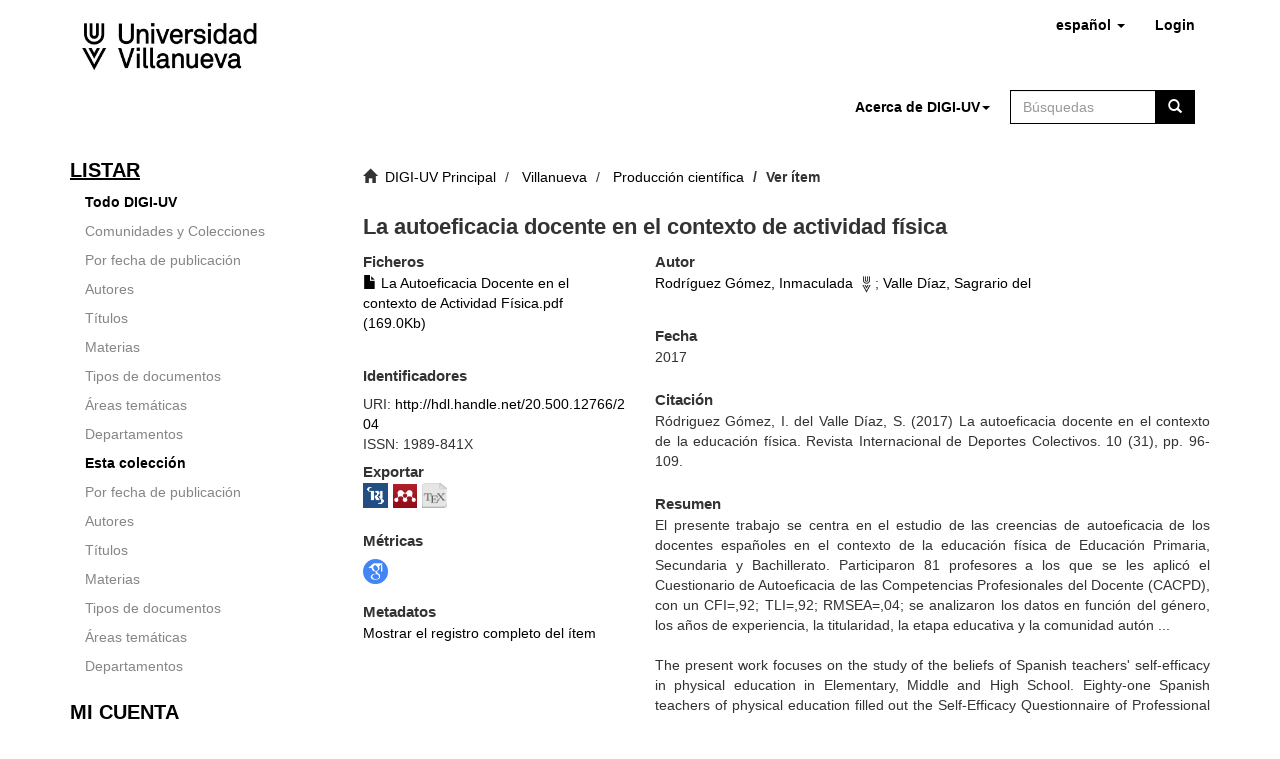

--- FILE ---
content_type: text/html;charset=utf-8
request_url: https://digiuv.villanueva.edu/handle/20.500.12766/204
body_size: 6591
content:
<!DOCTYPE html>
            <!--[if lt IE 7]> <html class="no-js lt-ie9 lt-ie8 lt-ie7" lang="en"> <![endif]-->
            <!--[if IE 7]>    <html class="no-js lt-ie9 lt-ie8" lang="en"> <![endif]-->
            <!--[if IE 8]>    <html class="no-js lt-ie9" lang="en"> <![endif]-->
            <!--[if gt IE 8]><!--> <html class="no-js" lang="en"> <!--<![endif]-->
            <head><META http-equiv="Content-Type" content="text/html; charset=UTF-8">
<meta content="text/html; charset=UTF-8" http-equiv="Content-Type">
<meta content="IE=edge,chrome=1" http-equiv="X-UA-Compatible">
<meta content="width=device-width,initial-scale=1" name="viewport">
<link rel="shortcut icon" href="/themes/Mirage2/images/favicon.ico">
<link rel="apple-touch-icon" href="/themes/Mirage2/images/apple-touch-icon.png">
<meta name="Generator" content="DSpace 6.4_1.1.0">
<meta name="Author" content="Centro Universitario Villanueva">
<meta name="Copyright" content="Centro Universitario Villanueva">
<meta name="Publisher" content="Centro Universitario Villanueva">
<link href="/themes/Mirage2/styles/main.css" rel="stylesheet">
<link type="application/opensearchdescription+xml" rel="search" href="https://digiuv.villanueva.edu:443/open-search/description.xml" title="DSpace">
<script>
                //Clear default text of empty text areas on focus
                function tFocus(element)
                {
                if (element.value == ' '){element.value='';}
                }
                //Clear default text of empty text areas on submit
                function tSubmit(form)
                {
                var defaultedElements = document.getElementsByTagName("textarea");
                for (var i=0; i != defaultedElements.length; i++){
                if (defaultedElements[i].value == ' '){
                defaultedElements[i].value='';}}
                }
                //Disable pressing 'enter' key to submit a form (otherwise pressing 'enter' causes a submission to start over)
                function disableEnterKey(e)
                {
                var key;

                if(window.event)
                key = window.event.keyCode;     //Internet Explorer
                else
                key = e.which;     //Firefox and Netscape

                if(key == 13)  //if "Enter" pressed, then disable!
                return false;
                else
                return true;
                }
            </script><!--[if lt IE 9]>
            <script src="/themes/Mirage2/scripts/html5shiv.js"> </script>
            <script src="/themes/Mirage2/scripts/respond.min.js"> </script>
                <![endif]--><title>La autoeficacia docente en el contexto de actividad f&iacute;sica</title>
<link rel="schema.DCTERMS" href="http://purl.org/dc/terms/" />
<link rel="schema.DC" href="http://purl.org/dc/elements/1.1/" />
<meta name="DC.creator" content="Rodríguez Gómez, Inmaculada" />
<meta name="DC.creator" content="Valle Díaz, Sagrario del" />
<meta name="DCTERMS.dateAccepted" content="2021-06-04T08:43:25Z" scheme="DCTERMS.W3CDTF" />
<meta name="DCTERMS.available" content="2021-06-04T08:43:25Z" scheme="DCTERMS.W3CDTF" />
<meta name="DCTERMS.issued" content="2017" scheme="DCTERMS.W3CDTF" />
<meta name="DCTERMS.bibliographicCitation" content="Ródriguez Gómez, I. del Valle Díaz, S.  (2017) La autoeficacia docente en el contexto de la educación física. Revista Internacional de Deportes Colectivos. 10 (31), pp. 96-109." xml:lang="es" />
<meta name="DC.identifier" content="1989-841X" />
<meta name="DC.identifier" content="http://hdl.handle.net/20.500.12766/204" scheme="DCTERMS.URI" />
<meta name="DCTERMS.abstract" content="El presente trabajo se centra en el estudio de las creencias de&#xD;&#xA;autoeficacia de los docentes españoles en el contexto de la&#xD;&#xA;educación física de Educación Primaria, Secundaria y&#xD;&#xA;Bachillerato. Participaron 81 profesores a los que se les aplicó&#xD;&#xA;el Cuestionario de Autoeficacia de las Competencias&#xD;&#xA;Profesionales del Docente (CACPD), con un CFI=,92; TLI=,92;&#xD;&#xA;RMSEA=,04; se analizaron los datos en función del género,&#xD;&#xA;los años de experiencia, la titularidad, la etapa educativa y la&#xD;&#xA;comunidad autónoma española mostrándose las competencias&#xD;&#xA;docentes que definen un modelo de profesor excelente y eficaz&#xD;&#xA;novedoso hasta la fecha. El profesor de educación física debe&#xD;&#xA;ser un líder creativo que sepa establecer una relación de&#xD;&#xA;reciprocidad con los alumnos y con gran capacidad para&#xD;&#xA;adaptarse a los cambios. Ha de poseer una técnica didáctica&#xD;&#xA;cada vez más consolidada, donde la capacidad de&#xD;&#xA;autorreflexión y metacognición le lleve a aplicar mejores&#xD;&#xA;estrategias en su desempeño docente, repercutiendo así en la&#xD;&#xA;calidad educativa." xml:lang="es" />
<meta name="DCTERMS.abstract" content="The present work focuses on the study of the beliefs of Spanish&#xD;&#xA;teachers' self-efficacy in physical education in Elementary,&#xD;&#xA;Middle and High School. Eighty-one Spanish teachers of&#xD;&#xA;physical education filled out the Self-Efficacy Questionnaire of&#xD;&#xA;Professional Teacher Competencies (CACPD), with an IFC =,&#xD;&#xA;92; TLI =, 92; RMSEA = 4.0. The results were analyzed&#xD;&#xA;according to gender, years of experience, professional rank,&#xD;&#xA;school grade and the Spanish autonomous community. The&#xD;&#xA;study shows the teaching competences that define an excellent&#xD;&#xA;and effective teacher model at present. A physical education&#xD;&#xA;teacher must be a creative leader, able to establish a&#xD;&#xA;relationship of reciprocity with the students, and to adapt to the&#xD;&#xA;constant changes that occur in any educational process. He or&#xD;&#xA;she must possess an increasingly consolidated didactic&#xD;&#xA;technique, where a capacity for self-reflection and&#xD;&#xA;metacognition leads him or her to employ superior teaching&#xD;&#xA;strategies, and thus, influence the quality of education." xml:lang="es" />
<meta name="DC.language" content="spa" xml:lang="es" scheme="DCTERMS.RFC1766" />
<meta name="DC.publisher" content="Asociación Española de Deportes Colectivos (AEDC)" xml:lang="es" />
<meta name="DC.rights" content="Attribution-NonCommercial-NoDerivatives 4.0 Internacional" xml:lang="*" />
<meta name="DC.rights" content="http://creativecommons.org/licenses/by-nc-nd/4.0/" xml:lang="*" scheme="DCTERMS.URI" />
<meta name="DC.title" content="La autoeficacia docente en el contexto de actividad física" xml:lang="es" />
<meta name="DCTERMS.alternative" content="Teacher's self-efficacy within the physical education context" xml:lang="es" />
<meta name="DC.type" content="journal article" xml:lang="es" />
<meta name="DC.description" content="Educación" xml:lang="es" />
<meta name="DC.rights" content="open access" xml:lang="es" />
<meta name="DC.subject" content="Didáctica" xml:lang="es" />
<meta name="DC.subject" content="Autoeficacia docente" xml:lang="es" />
<meta name="DC.subject" content="Creencias" xml:lang="es" />
<meta name="DC.subject" content="Competencias profesionales" xml:lang="es" />
<meta name="DC.subject" content="Reciprocidad" xml:lang="es" />
<meta name="DC.subject" content="Educación física" xml:lang="es" />
<meta name="DC.subject" content="Teacher´s self-efficacy beliefs" xml:lang="es" />
<meta name="DC.subject" content="Professional competences" xml:lang="es" />
<meta name="DC.subject" content="Reciprocity" xml:lang="es" />
<meta name="DC.subject" content="Physical education" xml:lang="es" />
<meta name="citation_keywords" content="Autoeficacia docente; Creencias; Competencias profesionales; Reciprocidad; Educación física; Teacher´s self-efficacy beliefs; Professional competences; Reciprocity; Physical education" />
<meta name="citation_title" content="La autoeficacia docente en el contexto de actividad física" />
<meta name="citation_publisher" content="Asociación Española de Deportes Colectivos (AEDC)" />
<meta name="citation_journal_title" content="Revista Internacional de Deportes colectivos" />
<meta name="citation_author" content="Rodríguez Gómez, Inmaculada" />
<meta name="citation_author" content="Valle Díaz, Sagrario del" />
<meta name="citation_date" content="2017" />
<meta name="citation_abstract_html_url" content="https://digiuv.villanueva.edu/handle/20.500.12766/204" />
<meta name="citation_issue" content="31" />
<meta name="citation_firstpage" content="96" />
<meta name="citation_issn" content="1989-841X" />
<meta name="citation_language" content="spa" />
<meta name="citation_pdf_url" content="https://digiuv.villanueva.edu/bitstream/20.500.12766/204/1/La%20Autoeficacia%20Docente%20en%20el%20contexto%20de%20Actividad%20F%c3%adsica.pdf" />
<meta name="citation_volume" content="10" />
<meta name="citation_lastpage" content="109" />
</head><body>
<header>
<div role="navigation" class="navbar navbar-default navbar-static-top">
<div class="container">
<div class="navbar-header">
<button data-toggle="offcanvas" class="navbar-toggle" type="button"><span class="sr-only">Cambiar navegaci&oacute;n</span><span class="icon-bar"></span><span class="icon-bar"></span><span class="icon-bar"></span></button><a class="navbar-brand" href="/"><img src="/themes/Mirage2/images/villanueva/logo-header-villanueva.png"></a>
<div class="navbar-header pull-right visible-xs hidden-sm hidden-md hidden-lg">
<ul class="nav nav-pills pull-left ">
<li class="dropdown" id="ds-about-xs">
<button data-toggle="dropdown" class="dropdown-toggle navbar-toggle navbar-link" role="button" href="#" id="about-dropdown-toggle-xs">Acerca de DIGI-UV<b class="caret"></b></button>
<ul data-no-collapse="true" aria-labelledby="about-dropdown-toggle-xs" role="menu" class="dropdown-menu pull-right">
<li role="presentation">
<a href="/page/aboutdigiuv">Acerca de</a>
</li>
<li role="presentation">
<a href="/page/openaccess">Pol&iacute;tica de acceso abierto institucional</a>
</li>
<li role="presentation">
<a href="/page/copyright">Derechos de autor</a>
</li>
<li role="presentation">
<a href="/static/pdf/selfarchive_es.pdf">Autoarchivo</a>
</li>
<li role="presentation">
<a href="/page/delegatearchive">Archivo delegado</a>
</li>
</ul>
</li>
<li class="dropdown" id="ds-language-selection-xs">
<button data-toggle="dropdown" class="dropdown-toggle navbar-toggle navbar-link" role="button" href="#" id="language-dropdown-toggle-xs"><b aria-hidden="true" class="visible-xs glyphicon glyphicon-globe"></b></button>
<ul data-no-collapse="true" aria-labelledby="language-dropdown-toggle-xs" role="menu" class="dropdown-menu pull-right">
<li role="presentation" class="disabled">
<a href="https://digiuv.villanueva.edu:443/handle/20.500.12766/204?locale-attribute=es">espa&ntilde;ol</a>
</li>
<li role="presentation">
<a href="https://digiuv.villanueva.edu:443/handle/20.500.12766/204?locale-attribute=en">English</a>
</li>
</ul>
</li>
<li>
<form method="get" action="/login" style="display: inline">
<button class="navbar-toggle navbar-link"><b aria-hidden="true" class="visible-xs glyphicon glyphicon-user"></b></button>
</form>
</li>
</ul>
</div>
</div>
<div class="navbar-header pull-right hidden-xs">
<ul class="nav navbar-nav pull-left">
<li class="dropdown" id="ds-language-selection">
<a data-toggle="dropdown" class="dropdown-toggle" role="button" href="#" id="language-dropdown-toggle"><span class="hidden-xs">espa&ntilde;ol&nbsp;<b class="caret"></b></span></a>
<ul data-no-collapse="true" aria-labelledby="language-dropdown-toggle" role="menu" class="dropdown-menu pull-right">
<li role="presentation" class="disabled">
<a href="?locale-attribute=es">espa&ntilde;ol</a>
</li>
<li role="presentation">
<a href="?locale-attribute=en">English</a>
</li>
</ul>
</li>
</ul>
<ul class="nav navbar-nav pull-left">
<li>
<a href="/login"><span class="hidden-xs">Login</span></a>
</li>
</ul>
<button type="button" class="navbar-toggle visible-sm" data-toggle="offcanvas"><span class="sr-only">Cambiar navegaci&oacute;n</span><span class="icon-bar"></span><span class="icon-bar"></span><span class="icon-bar"></span></button>
</div>
<div class="col-xs-12" id="search-container">
<div class="col-xs-12 col-sm-6 col-md-7 col-lg-8"></div>
<div class="col-xs-12 col-sm-6 col-md-5 col-lg-4">
<ul class="nav navbar-nav pull-left hidden-xs" id="about-dropdown">
<li id="ds-language-selection" class="dropdown">
<a id="about-dropdown-toggle" href="#" role="button" class="dropdown-toggle" data-toggle="dropdown"><span class="hidden-xs">Acerca de DIGI-UV<b class="caret"></b></span></a>
<ul class="dropdown-menu pull-right" role="menu" aria-labelledby="about-dropdown-toggle" data-no-collapse="true">
<li role="presentation">
<a href="/page/aboutdigiuv">Acerca de</a>
</li>
<li role="presentation">
<a href="/page/openaccess">Pol&iacute;tica de acceso abierto institucional</a>
</li>
<li role="presentation">
<a href="/page/copyright">Derechos de autor</a>
</li>
<li role="presentation">
<a href="/static/pdf/selfarchive_es.pdf">Autoarchivo</a>
</li>
<li role="presentation">
<a href="/page/delegatearchive">Archivo delegado</a>
</li>
</ul>
</li>
</ul>
<div class="ds-option-set" id="ds-search-option">
<form method="post" class="" id="ds-search-form" action="/discover">
<fieldset>
<div class="input-group">
<input placeholder="B&uacute;squedas" type="text" class="ds-text-field form-control" name="query"><span class="input-group-btn"><button title="Ir" class="ds-button-field btn btn-primary"><span aria-hidden="true" class="glyphicon glyphicon-search"></span></button></span>
</div>
<div class="radio hidden">
<label><input checked value="" name="scope" type="radio" id="ds-search-form-scope-all">Buscar en DIGI-UV</label>
</div>
<div class="radio hidden">
<label><input name="scope" type="radio" id="ds-search-form-scope-container" value="20.500.12766/3">Esta colecci&oacute;n</label>
</div>
</fieldset>
</form>
</div>
</div>
</div>
</div>
</div>
</header>
<div class="hidden" id="no-js-warning-wrapper">
<div id="no-js-warning">
<div class="notice failure">JavaScript is disabled for your browser. Some features of this site may not work without it.</div>
</div>
</div>
<div class="container" id="main-container">
<div class="row row-offcanvas row-offcanvas-right">
<div class="horizontal-slider clearfix">
<div role="navigation" id="sidebar" class="col-xs-6 col-sm-3 sidebar-offcanvas">
<div class="word-break hidden-print" id="ds-options">
<h2 class="ds-option-set-head  h6">Listar</h2>
<div id="aspect_viewArtifacts_Navigation_list_browse" class="list-group">
<a class="list-group-item active"><span class="h5 list-group-item-heading  h5">Todo DIGI-UV</span></a><a href="/community-list" class="list-group-item ds-option">Comunidades y Colecciones</a><a href="/browse?type=dateissued" class="list-group-item ds-option">Por fecha de publicaci&oacute;n</a><a href="/browse?type=author" class="list-group-item ds-option">Autores</a><a href="/browse?type=title" class="list-group-item ds-option">T&iacute;tulos</a><a href="/browse?type=subject" class="list-group-item ds-option">Materias</a><a href="/browse?type=type" class="list-group-item ds-option">Tipos de documentos</a><a href="/browse?type=area" class="list-group-item ds-option">&Aacute;reas tem&aacute;ticas</a><a href="/browse?type=department" class="list-group-item ds-option">Departamentos</a><a class="list-group-item active"><span class="h5 list-group-item-heading  h5">Esta colecci&oacute;n</span></a><a href="/handle/20.500.12766/3/browse?type=dateissued" class="list-group-item ds-option">Por fecha de publicaci&oacute;n</a><a href="/handle/20.500.12766/3/browse?type=author" class="list-group-item ds-option">Autores</a><a href="/handle/20.500.12766/3/browse?type=title" class="list-group-item ds-option">T&iacute;tulos</a><a href="/handle/20.500.12766/3/browse?type=subject" class="list-group-item ds-option">Materias</a><a href="/handle/20.500.12766/3/browse?type=type" class="list-group-item ds-option">Tipos de documentos</a><a href="/handle/20.500.12766/3/browse?type=area" class="list-group-item ds-option">&Aacute;reas tem&aacute;ticas</a><a href="/handle/20.500.12766/3/browse?type=department" class="list-group-item ds-option">Departamentos</a>
</div>
<h2 class="ds-option-set-head  h6">Mi cuenta</h2>
<div id="aspect_viewArtifacts_Navigation_list_account" class="list-group">
<a href="/login" class="list-group-item ds-option">Acceder</a><a href="/register" class="list-group-item ds-option">Registro</a>
</div>
<div id="aspect_viewArtifacts_Navigation_list_context" class="list-group"></div>
<div id="aspect_viewArtifacts_Navigation_list_administrative" class="list-group"></div>
<h2 class="ds-option-set-head  h6">Estad&iacute;sticas</h2>
<div id="aspect_statistics_Navigation_list_statistics" class="list-group">
<a href="/handle/20.500.12766/204/statistics" class="list-group-item ds-option">Ver Estad&iacute;sticas de uso</a>
</div>
<div>
<h2 class="ds-option-set-head h6">Acceso abierto</h2>
<div class="ds-option-set list-group" id="ds-openaccess-option">
<div>
<a href="https://creativecommons.org" target="_bank"><img src="/themes/Mirage2//images/villanueva/cc.logo.png"></a>
</div>
<div>
<a href="https://orcid.org" target="_bank"><img src="/themes/Mirage2//images/villanueva/orcid.logo.svg"></a>
</div>
<div>
<a href="http://sherpa.ac.uk/romeo/index.php?la=es" target="_bank"><img src="/themes/Mirage2//images/villanueva/sherpa_romeo.png"></a>
</div>
<div>
<a href="https://www.accesoabierto.net/dulcinea/" target="_bank"><img src="/themes/Mirage2//images/villanueva/dulcinea.jpg"></a>
</div>
</div>
</div>
</div>
</div>
<div class="col-xs-12 col-sm-12 col-md-9 main-content">
<div class="trail-wrapper hidden-print">
<div class="row">
<div class="col-xs-12">
<div class="breadcrumb dropdown visible-xs">
<a data-toggle="dropdown" class="dropdown-toggle" role="button" href="#" id="trail-dropdown-toggle">Ver &iacute;tem&nbsp;<b class="caret"></b></a>
<ul aria-labelledby="trail-dropdown-toggle" role="menu" class="dropdown-menu">
<li role="presentation">
<a role="menuitem" href="/"><i aria-hidden="true" class="glyphicon glyphicon-home"></i>&nbsp;
                        DIGI-UV Principal</a>
</li>
<li role="presentation">
<a role="menuitem" href="/handle/20.500.12766/1">Villanueva</a>
</li>
<li role="presentation">
<a role="menuitem" href="/handle/20.500.12766/3">Producci&oacute;n cient&iacute;fica</a>
</li>
<li role="presentation" class="disabled">
<a href="#" role="menuitem">Ver &iacute;tem</a>
</li>
</ul>
</div>
<ul class="breadcrumb hidden-xs">
<li>
<i aria-hidden="true" class="glyphicon glyphicon-home"></i>&nbsp;
                    <a href="/">DIGI-UV Principal</a>
</li>
<li>
<a href="/handle/20.500.12766/1">Villanueva</a>
</li>
<li>
<a href="/handle/20.500.12766/3">Producci&oacute;n cient&iacute;fica</a>
</li>
<li class="active">Ver &iacute;tem</li>
</ul>
</div>
</div>
</div>
<div>
<div id="aspect_artifactbrowser_ItemViewer_div_item-view" class="ds-static-div primary">
<!-- External Metadata URL: cocoon://metadata/handle/20.500.12766/204/mets.xml-->
<div class="item-summary-view-metadata">
<h2 class="page-header first-page-header">La autoeficacia docente en el contexto de actividad f&iacute;sica</h2>
<div class="row">
<div class="col-sm-4">
<div class="row">
<div class="col-xs-6 col-sm-12">
<div class="item-page-field-wrapper table word-break">
<h5>Ficheros</h5>
<div>
<a href="/bitstream/handle/20.500.12766/204/La%20Autoeficacia%20Docente%20en%20el%20contexto%20de%20Actividad%20F%c3%adsica.pdf?sequence=1&isAllowed=y"><i aria-hidden="true" class="glyphicon  glyphicon-file"></i> La Autoeficacia Docente en el contexto de Actividad F&iacute;sica.pdf (169.0Kb)</a>
</div>
</div>
</div>
</div>
<h5>Identificadores</h5>
<div class="simple-item-view-uri item-page-field-wrapper table">
<span>URI: <a href="http://hdl.handle.net/20.500.12766/204">http://hdl.handle.net/20.500.12766/204</a></span>
</div>
<div class="simple-item-view-uri item-page-field-wrapper table">
<span>ISSN: 1989-841X</span>
</div>
<div class="item-page-field-wrapper">
<div id="services-buttons">
<h5>Exportar</h5>
<span class="simple-view-icons"><a href="/ris/handle/20.500.12766/204" class="refworks_button"><img title="RIS" alt="RIS" class="export-icons" src="/themes/Mirage2/images/ris.png"></a></span><span class="simple-view-icons"><a target="_blank" href="https://www.mendeley.com/import/?url=http://hdl.handle.net/20.500.12766/204" class="refworks_button"><img title="Mendeley" alt="Mendeley" class="export-icons" src="/themes/Mirage2/images/mendeley.png"></a></span><span class="simple-view-icons"><a title="Bibtex" target="_blank" id="bibtex_logo" href="/bibtex/handle/20.500.12766/204"><img title="Bibtex" alt="Bibtex" class="export-icons" src="/themes/Mirage2/images/bibtex.png"></a></span>
</div>
</div>
<h5>M&eacute;tricas</h5>
<div class="itemSummaryView-DIM-metrics-wrapper">
<div>
<a id="googlecitations_link" target="_blank" href="https://scholar.google.com/scholar?as_occt=title&as_q=%22La autoeficacia docente en el contexto de actividad f%C3%ADsica%22"><img src="/themes/Mirage2/images/villanueva/google_schoolar.png" id="item-view-google-schoolar"></a>
</div>
<div></div>
</div>
<div class="simple-item-view-show-full item-page-field-wrapper table">
<h5>Metadatos</h5>
<a href="/handle/20.500.12766/204?show=full">Mostrar el registro completo del &iacute;tem</a>
</div>
</div>
<div class="col-sm-8">
<div class="row">
<div class="col-sm-10">
<div class="simple-item-view-authors item-page-field-wrapper table">
<h5 class="item-headers">Autor</h5>
<span><a href="/browse?authority=83&type=author">Rodr&iacute;guez G&oacute;mez, Inmaculada</a><img class="logo-autoridad" alt="Autoridad Universidad Villanueva" title="Autoridad Universidad Villanueva" src="/themes/Mirage2/images/autoridades/autoridad.png"></span>; <span><a href="/browse?authority=12a8336a-bf74-4d52-9fad-99ed95832619&type=author">Valle D&iacute;az, Sagrario del</a></span>
</div>
</div>
</div>
<div class="simple-item-view-date word-break item-page-field-wrapper table">
<h5>Fecha</h5>2017</div>
<div class="simple-item-view-description item-page-field-wrapper table">
<h5>Citaci&oacute;n</h5>
<div>R&oacute;driguez G&oacute;mez, I. del Valle D&iacute;az, S.  (2017) La autoeficacia docente en el contexto de la educaci&oacute;n f&iacute;sica. Revista Internacional de Deportes Colectivos. 10 (31), pp. 96-109.</div>
</div>
<div class="simple-item-view-description item-page-field-wrapper table">
<h5>Resumen</h5>
<div>El presente trabajo se centra en el estudio de las creencias de&#13;
autoeficacia de los docentes espa&ntilde;oles en el contexto de la&#13;
educaci&oacute;n f&iacute;sica de Educaci&oacute;n Primaria, Secundaria y&#13;
Bachillerato. Participaron 81 profesores a los que se les aplic&oacute;&#13;
el Cuestionario de Autoeficacia de las Competencias&#13;
Profesionales del Docente (CACPD), con un CFI=,92; TLI=,92;&#13;
RMSEA=,04; se analizaron los datos en funci&oacute;n del g&eacute;nero,&#13;
los a&ntilde;os de experiencia, la titularidad, la etapa educativa y la&#13;
comunidad aut&oacute;n ...<div class="spacer">&nbsp;</div>The present work focuses on the study of the beliefs of Spanish&#13;
teachers' self-efficacy in physical education in Elementary,&#13;
Middle and High School. Eighty-one Spanish teachers of&#13;
physical education filled out the Self-Efficacy Questionnaire of&#13;
Professional Teacher Competencies (CACPD), with an IFC =,&#13;
92; TLI =, 92; RMSEA = 4.0. The results were analyzed&#13;
according to gender, years of experience, professional rank,&#13;
school grade and the Spanish autonomous community. The&#13;
study shows the tea ...<div class="spacer">&nbsp;</div>
</div>
</div>
<div class="simple-item-view-description item-page-field-wrapper table">
<h5>Materias</h5>
<div>
<a href="/browse?type=subject&value=Autoeficacia docente">Autoeficacia docente</a>; <a href="/browse?type=subject&value=Creencias">Creencias</a>; <a href="/browse?type=subject&value=Competencias profesionales">Competencias profesionales</a>; <a href="/browse?type=subject&value=Reciprocidad">Reciprocidad</a>; <a href="/browse?type=subject&value=Educaci%C3%B3n f%C3%ADsica">Educaci&oacute;n f&iacute;sica</a>; <a href="/browse?type=subject&value=Teacher%C2%B4s self-efficacy beliefs">Teacher&acute;s self-efficacy beliefs</a>; <a href="/browse?type=subject&value=Professional competences">Professional competences</a>; <a href="/browse?type=subject&value=Reciprocity">Reciprocity</a>; <a href="/browse?type=subject&value=Physical education">Physical education</a>
</div>
</div>
<div class="simple-item-view-description item-page-field-wrapper table">
<h5>&Aacute;reas Tem&aacute;ticas</h5>
<div>
<a href="/browse?type=area&value=Did%C3%A1ctica">Did&aacute;ctica</a>
</div>
</div>
<div class="simple-item-view-description item-page-field-wrapper table">
<h5>Departamentos</h5>
<div>
<a href="/browse?type=department&value=Educaci%C3%B3n">Educaci&oacute;n</a>
</div>
</div>
<div class="simple-item-view-description item-page-field-wrapper table">
<h5>Tipo de documento</h5>
<div>journal article</div>
</div>
<div class="simple-item-view-collections item-page-field-wrapper table">
<h5>Colecciones</h5>
<ul class="ds-referenceSet-list">
<!-- External Metadata URL: cocoon://metadata/handle/20.500.12766/3/mets.xml-->
<li>
<a href="/handle/20.500.12766/3">Producci&oacute;n cient&iacute;fica</a>
</li>
</ul>
</div>
</div>
</div>
</div>
</div>
<div class="row" about="http://hdl.handle.net/20.500.12766/204">
<div class="col-sm-3 col-xs-12">
<a title="Attribution-NonCommercial-NoDerivatives 4.0 Internacional" alt="Attribution-NonCommercial-NoDerivatives 4.0 Internacional" href="http://creativecommons.org/licenses/by-nc-nd/4.0/" rel="license"><img class="img-responsive" src="/themes/Mirage2//images/creativecommons/cc-by-nc-nd.png" alt="Attribution-NonCommercial-NoDerivatives 4.0 Internacional"></a>
</div>
<div class="col-sm-8">
<span>Excepto si se se&ntilde;ala otra cosa, la licencia del &iacute;tem se describe como Attribution-NonCommercial-NoDerivatives 4.0 Internacional</span>
</div>
</div>
</div>
</div>
</div>
</div>
</div>
<div>
<footer>
<div>
<div class="col-xs-12 hidden-print">
<div class="col-xs-12" id="footer-redessociales">
<a href="http://facebook.com/UniversidadVillanueva" target="_blank"><img src="/themes/Mirage2//images/villanueva/facebook.png"></a><a href="https://www.linkedin.com/school/universidadvillanueva/" target="_blank"><img src="/themes/Mirage2//images/villanueva/linkedin.png"></a><a href="https://twitter.com/Univ_Villanueva" target="_blank"><img src="/themes/Mirage2//images/villanueva/twitter.png"></a>
</div>
<div class="col-xs-12">Todos los derechos reservados Universidad Villanueva 2020</div>
</div>
</div>
<a class="hidden" href="/htmlmap">&nbsp;</a>
<p>&nbsp;</p>
</footer>
</div>
<script type="text/javascript">
                         if(typeof window.publication === 'undefined'){
                            window.publication={};
                          };
                        window.publication.contextPath= '';window.publication.themePath= '/themes/Mirage2/';</script><script>if(!window.DSpace){window.DSpace={};}window.DSpace.context_path='';window.DSpace.theme_path='/themes/Mirage2/';</script><script src="/themes/Mirage2/scripts/theme.js"> </script>
</body></html>
